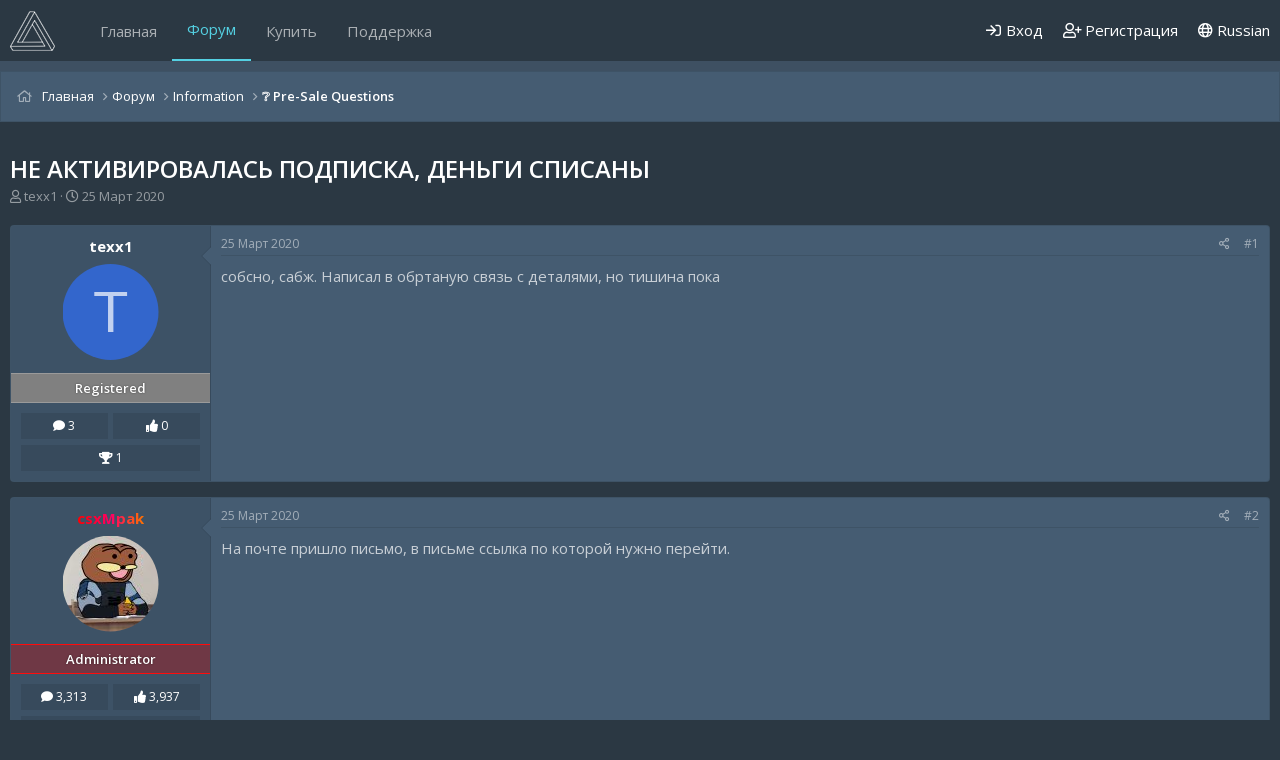

--- FILE ---
content_type: text/html; charset=utf-8
request_url: https://midnight.im/threads/1127/
body_size: 11137
content:
<!DOCTYPE html>
<html id="XF" lang="en-US" dir="LTR"
	data-app="public"
	data-template="thread_view"
	data-container-key="node-23"
	data-content-key="thread-1127"
	data-logged-in="false"
	data-cookie-prefix="xf_"
	data-csrf="1769185195,a36bb491155f8fab68c91948a56d58f4"
	class="has-no-js template-thread_view"
	 data-run-jobs="">
<head>
	<meta charset="utf-8" />
	<meta http-equiv="X-UA-Compatible" content="IE=Edge" />
	<meta name="viewport" content="width=device-width, initial-scale=1, viewport-fit=cover">

	
	
	

	<title>Не активировалась подписка, деньги списаны | MIDNIGHT</title>

	<link rel="manifest" href="/webmanifest.php">
	
		<meta name="theme-color" content="#3e5062" />
	

	<meta name="apple-mobile-web-app-title" content="MIDNIGHT.IM">
	
		<link rel="apple-touch-icon" href="/data/assets/logo/logo.jpg" />
	
	
	<meta name="apay-tag" content="TNAX5TE6FRG7PFD45FOO6WIK2WQSMUJT"/>
	
	
		
		<meta name="description" content="собсно, сабж. Написал в обртаную связь с деталями, но тишина пока" />
		<meta property="og:description" content="собсно, сабж. Написал в обртаную связь с деталями, но тишина пока" />
		<meta property="twitter:description" content="собсно, сабж. Написал в обртаную связь с деталями, но тишина пока" />
	
	
		<meta property="og:url" content="https://midnight.im/threads/1127/" />
	
		<link rel="canonical" href="https://midnight.im/threads/1127/" />
	

	
		
	
	
	<meta property="og:site_name" content="MIDNIGHT" />


	
	
		
	
	
	<meta property="og:type" content="website" />


	
	
		
	
	
	
		<meta property="og:title" content="Не активировалась подписка, деньги списаны" />
		<meta property="twitter:title" content="Не активировалась подписка, деньги списаны" />
	


	
	
	
	
		
	
	
	
		<meta property="og:image" content="https://midnight.im/data/assets/logo/logo.jpg" />
		<meta property="twitter:image" content="https://midnight.im/data/assets/logo/logo.jpg" />
		<meta property="twitter:card" content="summary" />
	


	

	
	

	


	<link rel="preload" href="/styles/fonts/fa/fa-regular-400.woff2?_v=5.15.3" as="font" type="font/woff2" crossorigin="anonymous" />


	<link rel="preload" href="/styles/fonts/fa/fa-solid-900.woff2?_v=5.15.3" as="font" type="font/woff2" crossorigin="anonymous" />


<link rel="preload" href="/styles/fonts/fa/fa-brands-400.woff2?_v=5.15.3" as="font" type="font/woff2" crossorigin="anonymous" />

	<link rel="stylesheet" href="/css.php?css=public%3Anormalize.css%2Cpublic%3Afa.css%2Cpublic%3Acore.less%2Cpublic%3Aapp.less&amp;s=23&amp;l=2&amp;d=1765849528&amp;k=bbb529003ca145b984452def23886de03ec2c97c" />
	
	
		<link href='//fonts.googleapis.com/css?family=Open+Sans:300,400,600,700' rel='stylesheet' type='text/css'>
	

	<link rel="stylesheet" href="/css.php?css=public%3Abb_code.less%2Cpublic%3Amessage.less%2Cpublic%3Ashare_controls.less%2Cpublic%3Aextra.less&amp;s=23&amp;l=2&amp;d=1765849528&amp;k=e554fec9fe2b465fea5c273c797eed5e2a614dbd" />

	
		<script src="/js/xf/preamble.min.js?_v=7ced328c" type="57c2d1ed62230b662ceee01c-text/javascript"></script>
	


	
	
	<script type="application/ld+json">
	{
  		"@context" : "http://schema.org",
  		"@type" : "WebSite",
  		"name" : "MIDNIGHT",
  		"url" : "https://midnight.im/",
  		"sameAs" : [
    	"https://vk.com/midnightcsgo",
    	"https://vk.com/midnighthl",
    	"https://vk.com/midnightapex",
		"https://vk.com/midnightgtarp",
		"https://vk.com/midnightscpsl"
  		]
	}
	</script>
	
	<script async src="https://www.googletagmanager.com/gtag/js?id=UA-129009139-1" type="57c2d1ed62230b662ceee01c-text/javascript"></script>
	<script type="57c2d1ed62230b662ceee01c-text/javascript">
		window.dataLayer = window.dataLayer || [];
		function gtag(){dataLayer.push(arguments);}
		gtag('js', new Date());
		gtag('config', 'UA-129009139-1', {
			// 
			
			
				'anonymize_ip': true,
			
		});
	</script>

	
	<!-- Yandex.Metrika counter -->
<script type="57c2d1ed62230b662ceee01c-text/javascript">
   (function(m,e,t,r,i,k,a){m[i]=m[i]||function(){(m[i].a=m[i].a||[]).push(arguments)};
   m[i].l=1*new Date();k=e.createElement(t),a=e.getElementsByTagName(t)[0],k.async=1,k.src=r,a.parentNode.insertBefore(k,a)})
   (window, document, "script", "https://mc.yandex.ru/metrika/tag.js", "ym");

   ym(49921093, "init", {
        clickmap:true,
        trackLinks:true,
        accurateTrackBounce:true,
        webvisor:true
   });
</script>
<noscript><div><img src="https://mc.yandex.ru/watch/49921093" style="position:absolute; left:-9999px;" alt="" /></div></noscript>
<!-- /Yandex.Metrika counter -->
	<script type="57c2d1ed62230b662ceee01c-text/javascript">!function(){var t=document.createElement("script");t.type="text/javascript",t.async=!0,t.src="https://vk.com/js/api/openapi.js?162",t.onload=function(){VK.Retargeting.Init("VK-RTRG-256422-cjQJZ"),VK.Retargeting.Hit()},document.head.appendChild(t)}();</script><noscript><img src="https://vk.com/rtrg?p=VK-RTRG-256422-cjQJZ" style="position:fixed; left:-999px;" alt=""/></noscript>
	<meta name="verification" content="a89ddb19903133b7b6ed032fb01732" />
	<meta name="yandex-verification" content="9f1b2963b679f508" />
	<meta name="webmoney" content="7FDAEEB6-9B11-4FBE-86CD-1CEDF81D8D26"/>
	
	
</head>
	

	
<body data-template="thread_view">

<div class="p-pageWrapper" id="top">


	

	

	


	

	<div class="p-navSticky p-navSticky--primary" data-xf-init="sticky-header">
		
	<nav class="p-nav">
		<div class="p-nav-inner">
			<button type="button" class="button--plain p-nav-menuTrigger button" data-xf-click="off-canvas" data-menu=".js-headerOffCanvasMenu" tabindex="0" aria-label="Меню"><span class="button-text">
				<i aria-hidden="true"></i>
			</span></button>

			
				<div class="p-header-logo p-header-logo--image">
					<a href="https://midnight.im">
						<img src="/styles/midnight/xenforo-logo.png" srcset="/styles/midnight/xenforo-logo.png 2x" alt="MIDNIGHT"
							width="45" height="" />
					</a>
				</div>
			

			
				<div class="p-nav-smallLogo">
					<a href="https://midnight.im">
						<img src="/styles/midnight/xenforo-logo.png" srcset="/styles/midnight/xenforo-logo.png 2x" alt="MIDNIGHT"
							width="45" height="" />
					</a>
				</div>
			

			<div class="p-nav-scroller hScroller" data-xf-init="h-scroller" data-auto-scroll=".p-navEl.is-selected">
				<div class="hScroller-scroll">
					<ul class="p-nav-list js-offCanvasNavSource">
					
						<li>
							
	<div class="p-navEl " >
		

			
	
	<a href="https://midnight.im"
		class="p-navEl-link "
		
		data-xf-key="1"
		data-nav-id="home">Главная</a>


			

		
		
	</div>

						</li>
					
						<li>
							
	<div class="p-navEl is-selected" >
		

			
	
	<a href="/forums/"
		class="p-navEl-link "
		
		data-xf-key="2"
		data-nav-id="forums">Форум</a>


			

		
		
	</div>

						</li>
					
						<li>
							
	<div class="p-navEl " >
		

			
	
	<a href="/store/"
		class="p-navEl-link "
		
		data-xf-key="3"
		data-nav-id="store">Купить</a>


			

		
		
	</div>

						</li>
					
						<li>
							
	<div class="p-navEl " >
		

			
	
	<a href="/usercp/tickets/"
		class="p-navEl-link "
		
		data-xf-key="4"
		data-nav-id="midnight_usercp_support">Поддержка</a>


			

		
		
	</div>

						</li>
					
					</ul>
				</div>
			</div>

			<div class="p-nav-opposite">
				<div class="p-navgroup p-account p-navgroup--guest">
					
						
							<a href="/login/" class="p-navgroup-link p-navgroup-link--iconic p-navgroup-link--logIn"
								data-xf-click="overlay" data-follow-redirects="on">
								<i aria-hidden="true"></i>
								<span class="p-navgroup-linkText">Вход</span>
							</a>
						
						<div class="menu menu--structural menu--medium" data-menu="menu" aria-hidden="true" data-href="/login/"></div>
						
							<a href="/register/" class="p-navgroup-link p-navgroup-link--iconic p-navgroup-link--register"
								data-xf-click="overlay" data-follow-redirects="on">
								<i aria-hidden="true"></i>
								<span class="p-navgroup-linkText">Регистрация</span>
							</a>
						
					
				</div>

				<div class="p-navgroup p-discovery p-discovery--noSearch">
					<a href="/whats-new/"
						class="p-navgroup-link p-navgroup-link--iconic p-navgroup-link--whatsnew"
						aria-label="Что нового"
						title="Что нового">
						<i aria-hidden="true"></i>
						<span class="p-navgroup-linkText">Что нового</span>
					</a>

					
					
							<a class="p-navgroup-link" href="/misc/language" data-xf-click="overlay"
								data-xf-init="tooltip" title="Выбор языка" rel="nofollow">
								<i class="fa--xf far fa-globe" aria-hidden="true"></i> Russian</a>
					
				</div>
			</div>
		</div>
	</nav>

	</div>
	
	
		<div class="p-sectionLinks p-sectionLinks--empty"></div>
	



<div class="offCanvasMenu offCanvasMenu--nav js-headerOffCanvasMenu" data-menu="menu" aria-hidden="true" data-ocm-builder="navigation">
	<div class="offCanvasMenu-backdrop" data-menu-close="true"></div>
	<div class="offCanvasMenu-content">
		<div class="offCanvasMenu-header">
			Меню
			<a class="offCanvasMenu-closer" data-menu-close="true" role="button" tabindex="0" aria-label="Закрыть"></a>
		</div>
		
			<div class="p-offCanvasRegisterLink">
				<div class="offCanvasMenu-linkHolder">
					<a href="/login/" class="offCanvasMenu-link" data-xf-click="overlay" data-menu-close="true">
						Вход
					</a>
				</div>
				<hr class="offCanvasMenu-separator" />
				
					<div class="offCanvasMenu-linkHolder">
						<a href="/register/" class="offCanvasMenu-link" data-xf-click="overlay" data-menu-close="true">
							Регистрация
						</a>
					</div>
					<hr class="offCanvasMenu-separator" />
				
			</div>
		
		<div class="js-offCanvasNavTarget"></div>
		<div class="offCanvasMenu-installBanner js-installPromptContainer" style="display: none;" data-xf-init="install-prompt">
			<div class="offCanvasMenu-installBanner-header">Install the app</div>
			<button type="button" class="js-installPromptButton button"><span class="button-text">Установить</span></button>
		</div>
	</div>
</div>
	


<div class="p-body">
	
	
	
	<div class="p-breadcrumbs--container">
		<div class="p-breadcrumbs--container--inner">
			
	
		<ul class="p-breadcrumbs "
			itemscope itemtype="https://schema.org/BreadcrumbList">
		
			

			
			
				
				
	<li itemprop="itemListElement" itemscope itemtype="https://schema.org/ListItem">
		<a href="https://midnight.im" itemprop="item">
			<span itemprop="name">Главная</span>
		</a>
		<meta itemprop="position" content="1" />
	</li>

			

			
				
				
	<li itemprop="itemListElement" itemscope itemtype="https://schema.org/ListItem">
		<a href="/forums/" itemprop="item">
			<span itemprop="name">Форум</span>
		</a>
		<meta itemprop="position" content="2" />
	</li>

			
			
				
				
	<li itemprop="itemListElement" itemscope itemtype="https://schema.org/ListItem">
		<a href="/forums/#information.3" itemprop="item">
			<span itemprop="name">Information</span>
		</a>
		<meta itemprop="position" content="3" />
	</li>

			
				
				
	<li itemprop="itemListElement" itemscope itemtype="https://schema.org/ListItem">
		<a href="/forums/23/" itemprop="item">
			<span itemprop="name">❔ Pre-Sale Questions</span>
		</a>
		<meta itemprop="position" content="4" />
	</li>

			

		
		</ul>
	

			
		</div>
	</div>
	
	
	
	<div class="p-body-inner">
		<!--XF:EXTRA_OUTPUT-->
		
		

		

		

		
	<noscript><div class="blockMessage blockMessage--important blockMessage--iconic u-noJsOnly">JavaScript отключен. Для полноценно использования нашего сайта, пожалуйста, включите JavaScript в своем браузере.</div></noscript>

		
	<div class="blockMessage blockMessage--important blockMessage--iconic js-browserWarning" style="display: none">Вы используете устаревший браузер. Этот и другие сайты могут отображаться в нем неправильно.<br />Необходимо обновить браузер или попробовать использовать <a href="https://www.google.com/chrome/browser/" target="_blank">другой</a>.</div>


	
		
		
		
			<div class="p-body-header">
			
				
					<div class="p-title ">
					
						
							<h1 class="p-title-value">Не активировалась подписка, деньги списаны</h1>
						
						
					
					</div>
				

				
					<div class="p-description">
	<ul class="listInline listInline--bullet">
		<li>
			<i class="fa--xf far fa-user" aria-hidden="true" title="Автор темы"></i>
			<span class="u-srOnly">Автор темы</span>

			<a href="/members/23552/" class="username  u-concealed" dir="auto" data-user-id="23552" data-xf-init="member-tooltip">texx1</a>
		</li>
		<li>
			<i class="fa--xf far fa-clock" aria-hidden="true" title="Дата начала"></i>
			<span class="u-srOnly">Дата начала</span>

			<a href="/threads/1127/" class="u-concealed"><time  class="u-dt" dir="auto" datetime="2020-03-25T10:59:36+0300" data-time="1585123176" data-date-string="25 Март 2020" data-time-string="10:59" title="25 Март 2020 в 10:59">25 Март 2020</time></a>
		</li>
		
	</ul>
</div>
				
			
			</div>
		

		<div class="p-body-main  ">
			
			<div class="p-body-contentCol"></div>
			
			
			

			<div class="p-body-content is-active">
				
				
				
				
				
				
				<div class="p-body-pageContent">










	
	
	
		
	
	
	


	
	
	
		
	
	
	


	
	
		
	
	
	


	
	












	

	
		
	



















<div class="block block--messages" data-xf-init="" data-type="post" data-href="/inline-mod/" data-search-target="*">

	<span class="u-anchorTarget" id="posts"></span>

	
		
	

	

	<div class="block-outer"></div>

	

	
		
	<div class="block-outer js-threadStatusField"></div>

	

	<div class="block-container lbContainer"
		data-xf-init="lightbox select-to-quote"
		data-message-selector=".js-post"
		data-lb-id="thread-1127"
		data-lb-universal="0">

		<div class="block-body js-replyNewMessageContainer">
			
				

					

					
						

	

	

	
	<article class="message message--post js-post js-inlineModContainer is-first  "
		data-author="texx1"
		data-content="post-5228"
		id="js-post-5228">

		<span class="u-anchorTarget" id="post-5228"></span>

		
			<div class="message-inner">
				
					<div class="message-cell message-cell--user">
						

	<section itemscope itemtype="https://schema.org/Person" class="message-user">
		<h4 class="message-name top">
	<a href="/members/23552/" class="username " dir="auto" data-user-id="23552" data-xf-init="member-tooltip" itemprop="name">texx1</a>
</h4>
		<div class="message-avatar ">
			<div class="message-avatar-wrapper">
				<a href="/members/23552/" class="avatar avatar--m avatar--default avatar--default--dynamic" data-user-id="23552" data-xf-init="member-tooltip" style="background-color: #3366cc; color: #c2d1f0">
			<span class="avatar-u23552-m" role="img" aria-label="texx1">T</span> 
		</a>
				
			</div>
		</div>
		<div class="message-userDetails">
			<h4 class="message-name">
	<a href="/members/23552/" class="username " dir="auto" data-user-id="23552" data-xf-init="member-tooltip" itemprop="name">texx1</a>
</h4>
			
			<div class="userBanner userBanner userBanner--gray message-userBanner" itemprop="jobTitle"><span class="userBanner-before"></span><strong>Registered</strong><span class="userBanner-after"></span></div>
		</div>
		
			
			
				<div class="message-userExtras">
				
					
						<div class="extras_field" style="width: 48.5%;">
							<i class="fa fa-comment" aria-hidden="true"></i>
							3
						</div>
					
					
					
						<div class="extras_field" style="width: 48.5%;float: right;">
							<i class="fa fa-thumbs-up" aria-hidden="true"></i>
							0
						</div>
					
					
					
						<div class="extras_field" style="width: 100%;margin-top: 6px;">
							<i class="fa fa-trophy" aria-hidden="true"></i>
							1
						</div>
					

					<div class="custom_fields">
						
						
						
					</div>
				
				</div>
			
		
		<span class="message-userArrow"></span>
	</section>

						
					</div>
				

				
					<div class="message-cell message-cell--main">
					
						<div class="message-main js-quickEditTarget">

							
								

	<header class="message-attribution message-attribution--split">
		<ul class="message-attribution-main listInline ">
			
			
			<li class="u-concealed">
				<a href="/threads/1127/post-5228" rel="nofollow">
					<time  class="u-dt" dir="auto" datetime="2020-03-25T10:59:36+0300" data-time="1585123176" data-date-string="25 Март 2020" data-time-string="10:59" title="25 Март 2020 в 10:59" itemprop="datePublished">25 Март 2020</time>
				</a>
			</li>
			
		</ul>

		<ul class="message-attribution-opposite message-attribution-opposite--list ">
			
			<li>
				<a href="/threads/1127/post-5228"
					class="message-attribution-gadget"
					data-xf-init="share-tooltip"
					data-href="/posts/5228/share"
					aria-label="Поделиться"
					rel="nofollow">
					<i class="fa--xf far fa-share-alt" aria-hidden="true"></i>
				</a>
			</li>
			
			
				<li>
					<a href="/threads/1127/post-5228" rel="nofollow">
						#1
					</a>
				</li>
			
		</ul>
	</header>

							

							<div class="message-content js-messageContent">
							

								
									
	
	
	

								

								
									

	<div class="message-userContent lbContainer js-lbContainer "
		data-lb-id="post-5228"
		data-lb-caption-desc="texx1 &middot; 25 Март 2020 в 10:59">

		
			

	

		

		<article class="message-body js-selectToQuote">
			
				
			
			
				<div class="bbWrapper">собсно, сабж. Написал в обртаную связь с деталями, но тишина пока</div>
			
			<div class="js-selectToQuoteEnd">&nbsp;</div>
			
				
			
		</article>

		
			

	

		

		
	</div>

								

								
									
	

								

								
									
	

								

							
							</div>

							
								
	<footer class="message-footer">
		

		<div class="reactionsBar js-reactionsList ">
			
		</div>

		<div class="js-historyTarget message-historyTarget toggleTarget" data-href="trigger-href"></div>
	</footer>

							
						</div>

					
					</div>
				
			</div>
		
	</article>

	
	

					

					

				

					

					
						

	

	

	
	<article class="message message--post js-post js-inlineModContainer   "
		data-author="csxMpak"
		data-content="post-5229"
		id="js-post-5229">

		<span class="u-anchorTarget" id="post-5229"></span>

		
			<div class="message-inner">
				
					<div class="message-cell message-cell--user">
						

	<section itemscope itemtype="https://schema.org/Person" class="message-user">
		<h4 class="message-name top">
	<a href="/members/9/" class="username " dir="auto" data-user-id="9" data-xf-init="member-tooltip" itemprop="name"><span class="username--style3 username--staff username--moderator username--admin">csxMpak</span></a>
</h4>
		<div class="message-avatar ">
			<div class="message-avatar-wrapper">
				<a href="/members/9/" class="avatar avatar--m" data-user-id="9" data-xf-init="member-tooltip">
			<img src="/data/avatars/m/0/9.jpg?1648811422" srcset="/data/avatars/l/0/9.jpg?1648811422 2x" alt="csxMpak" class="avatar-u9-m" width="96" height="96" loading="lazy" itemprop="image" /> 
		</a>
				
			</div>
		</div>
		<div class="message-userDetails">
			<h4 class="message-name">
	<a href="/members/9/" class="username " dir="auto" data-user-id="9" data-xf-init="member-tooltip" itemprop="name"><span class="username--style3 username--staff username--moderator username--admin">csxMpak</span></a>
</h4>
			
			<div class="userBanner userBanner--administrator message-userBanner" itemprop="jobTitle"><span class="userBanner-before"></span><strong>Administrator</strong><span class="userBanner-after"></span></div>
		</div>
		
			
			
				<div class="message-userExtras">
				
					
						<div class="extras_field" style="width: 48.5%;">
							<i class="fa fa-comment" aria-hidden="true"></i>
							3,313
						</div>
					
					
					
						<div class="extras_field" style="width: 48.5%;float: right;">
							<i class="fa fa-thumbs-up" aria-hidden="true"></i>
							3,937
						</div>
					
					
					
						<div class="extras_field" style="width: 100%;margin-top: 6px;">
							<i class="fa fa-trophy" aria-hidden="true"></i>
							83
						</div>
					

					<div class="custom_fields">
						
							<a href="https://steamcommunity.com/id/midnightenjoyer/"><i class="fab fa-steam-square" aria-hidden="true"></i></a>
						
						
							<a href="https://t.me/csxMpak"><i class="fab fa-telegram" aria-hidden="true"></i></a>
						
						
					</div>
				
				</div>
			
		
		<span class="message-userArrow"></span>
	</section>

						
					</div>
				

				
					<div class="message-cell message-cell--main">
					
						<div class="message-main js-quickEditTarget">

							
								

	<header class="message-attribution message-attribution--split">
		<ul class="message-attribution-main listInline ">
			
			
			<li class="u-concealed">
				<a href="/threads/1127/post-5229" rel="nofollow">
					<time  class="u-dt" dir="auto" datetime="2020-03-25T12:12:02+0300" data-time="1585127522" data-date-string="25 Март 2020" data-time-string="12:12" title="25 Март 2020 в 12:12" itemprop="datePublished">25 Март 2020</time>
				</a>
			</li>
			
		</ul>

		<ul class="message-attribution-opposite message-attribution-opposite--list ">
			
			<li>
				<a href="/threads/1127/post-5229"
					class="message-attribution-gadget"
					data-xf-init="share-tooltip"
					data-href="/posts/5229/share"
					aria-label="Поделиться"
					rel="nofollow">
					<i class="fa--xf far fa-share-alt" aria-hidden="true"></i>
				</a>
			</li>
			
			
				<li>
					<a href="/threads/1127/post-5229" rel="nofollow">
						#2
					</a>
				</li>
			
		</ul>
	</header>

							

							<div class="message-content js-messageContent">
							

								
									
	
	
	

								

								
									

	<div class="message-userContent lbContainer js-lbContainer "
		data-lb-id="post-5229"
		data-lb-caption-desc="csxMpak &middot; 25 Март 2020 в 12:12">

		

		<article class="message-body js-selectToQuote">
			
				
			
			
				<div class="bbWrapper">На почте пришло письмо, в письме ссылка по которой нужно перейти.</div>
			
			<div class="js-selectToQuoteEnd">&nbsp;</div>
			
				
			
		</article>

		

		
	</div>

								

								
									
	

								

								
									
	

								

							
							</div>

							
								
	<footer class="message-footer">
		

		<div class="reactionsBar js-reactionsList ">
			
		</div>

		<div class="js-historyTarget message-historyTarget toggleTarget" data-href="trigger-href"></div>
	</footer>

							
						</div>

					
					</div>
				
			</div>
		
	</article>

	
	

					

					

				

					

					
						

	

	

	
	<article class="message message--post js-post js-inlineModContainer   "
		data-author="texx1"
		data-content="post-5233"
		id="js-post-5233">

		<span class="u-anchorTarget" id="post-5233"></span>

		
			<div class="message-inner">
				
					<div class="message-cell message-cell--user">
						

	<section itemscope itemtype="https://schema.org/Person" class="message-user">
		<h4 class="message-name top">
	<a href="/members/23552/" class="username " dir="auto" data-user-id="23552" data-xf-init="member-tooltip" itemprop="name">texx1</a>
</h4>
		<div class="message-avatar ">
			<div class="message-avatar-wrapper">
				<a href="/members/23552/" class="avatar avatar--m avatar--default avatar--default--dynamic" data-user-id="23552" data-xf-init="member-tooltip" style="background-color: #3366cc; color: #c2d1f0">
			<span class="avatar-u23552-m" role="img" aria-label="texx1">T</span> 
		</a>
				
			</div>
		</div>
		<div class="message-userDetails">
			<h4 class="message-name">
	<a href="/members/23552/" class="username " dir="auto" data-user-id="23552" data-xf-init="member-tooltip" itemprop="name">texx1</a>
</h4>
			
			<div class="userBanner userBanner userBanner--gray message-userBanner" itemprop="jobTitle"><span class="userBanner-before"></span><strong>Registered</strong><span class="userBanner-after"></span></div>
		</div>
		
			
			
				<div class="message-userExtras">
				
					
						<div class="extras_field" style="width: 48.5%;">
							<i class="fa fa-comment" aria-hidden="true"></i>
							3
						</div>
					
					
					
						<div class="extras_field" style="width: 48.5%;float: right;">
							<i class="fa fa-thumbs-up" aria-hidden="true"></i>
							0
						</div>
					
					
					
						<div class="extras_field" style="width: 100%;margin-top: 6px;">
							<i class="fa fa-trophy" aria-hidden="true"></i>
							1
						</div>
					

					<div class="custom_fields">
						
						
						
					</div>
				
				</div>
			
		
		<span class="message-userArrow"></span>
	</section>

						
					</div>
				

				
					<div class="message-cell message-cell--main">
					
						<div class="message-main js-quickEditTarget">

							
								

	<header class="message-attribution message-attribution--split">
		<ul class="message-attribution-main listInline ">
			
			
			<li class="u-concealed">
				<a href="/threads/1127/post-5233" rel="nofollow">
					<time  class="u-dt" dir="auto" datetime="2020-03-25T19:09:22+0300" data-time="1585152562" data-date-string="25 Март 2020" data-time-string="19:09" title="25 Март 2020 в 19:09" itemprop="datePublished">25 Март 2020</time>
				</a>
			</li>
			
		</ul>

		<ul class="message-attribution-opposite message-attribution-opposite--list ">
			
			<li>
				<a href="/threads/1127/post-5233"
					class="message-attribution-gadget"
					data-xf-init="share-tooltip"
					data-href="/posts/5233/share"
					aria-label="Поделиться"
					rel="nofollow">
					<i class="fa--xf far fa-share-alt" aria-hidden="true"></i>
				</a>
			</li>
			
			
				<li>
					<a href="/threads/1127/post-5233" rel="nofollow">
						#3
					</a>
				</li>
			
		</ul>
	</header>

							

							<div class="message-content js-messageContent">
							

								
									
	
	
	

								

								
									

	<div class="message-userContent lbContainer js-lbContainer "
		data-lb-id="post-5233"
		data-lb-caption-desc="texx1 &middot; 25 Март 2020 в 19:09">

		

		<article class="message-body js-selectToQuote">
			
				
			
			
				<div class="bbWrapper">Утратил доступ к почте, можно продублировать в лс или другой ящик?</div>
			
			<div class="js-selectToQuoteEnd">&nbsp;</div>
			
				
			
		</article>

		

		
	</div>

								

								
									
	

								

								
									
	

								

							
							</div>

							
								
	<footer class="message-footer">
		

		<div class="reactionsBar js-reactionsList ">
			
		</div>

		<div class="js-historyTarget message-historyTarget toggleTarget" data-href="trigger-href"></div>
	</footer>

							
						</div>

					
					</div>
				
			</div>
		
	</article>

	
	

					

					

				

					

					
						

	

	

	
	<article class="message message--post js-post js-inlineModContainer   "
		data-author="jakeoldy"
		data-content="post-5235"
		id="js-post-5235">

		<span class="u-anchorTarget" id="post-5235"></span>

		
			<div class="message-inner">
				
					<div class="message-cell message-cell--user">
						

	<section itemscope itemtype="https://schema.org/Person" class="message-user">
		<h4 class="message-name top">
	<a href="/members/9292/" class="username " dir="auto" data-user-id="9292" data-xf-init="member-tooltip" itemprop="name"><span class="username--style7">jakeoldy</span></a>
</h4>
		<div class="message-avatar ">
			<div class="message-avatar-wrapper">
				<a href="/members/9292/" class="avatar avatar--m" data-user-id="9292" data-xf-init="member-tooltip">
			<img src="/data/avatars/m/9/9292.jpg?1550501106" srcset="/data/avatars/l/9/9292.jpg?1550501106 2x" alt="jakeoldy" class="avatar-u9292-m" width="96" height="96" loading="lazy" itemprop="image" /> 
		</a>
				
			</div>
		</div>
		<div class="message-userDetails">
			<h4 class="message-name">
	<a href="/members/9292/" class="username " dir="auto" data-user-id="9292" data-xf-init="member-tooltip" itemprop="name"><span class="username--style7">jakeoldy</span></a>
</h4>
			
			<div class="userBanner userBanner--customer message-userBanner" itemprop="jobTitle"><span class="userBanner-before"></span><strong>Customer</strong><span class="userBanner-after"></span></div>
		</div>
		
			
			
				<div class="message-userExtras">
				
					
						<div class="extras_field" style="width: 48.5%;">
							<i class="fa fa-comment" aria-hidden="true"></i>
							35
						</div>
					
					
					
						<div class="extras_field" style="width: 48.5%;float: right;">
							<i class="fa fa-thumbs-up" aria-hidden="true"></i>
							9
						</div>
					
					
					
						<div class="extras_field" style="width: 100%;margin-top: 6px;">
							<i class="fa fa-trophy" aria-hidden="true"></i>
							8
						</div>
					

					<div class="custom_fields">
						
						
						
					</div>
				
				</div>
			
		
		<span class="message-userArrow"></span>
	</section>

						
					</div>
				

				
					<div class="message-cell message-cell--main">
					
						<div class="message-main js-quickEditTarget">

							
								

	<header class="message-attribution message-attribution--split">
		<ul class="message-attribution-main listInline ">
			
			
			<li class="u-concealed">
				<a href="/threads/1127/post-5235" rel="nofollow">
					<time  class="u-dt" dir="auto" datetime="2020-03-26T10:53:06+0300" data-time="1585209186" data-date-string="26 Март 2020" data-time-string="10:53" title="26 Март 2020 в 10:53" itemprop="datePublished">26 Март 2020</time>
				</a>
			</li>
			
		</ul>

		<ul class="message-attribution-opposite message-attribution-opposite--list ">
			
			<li>
				<a href="/threads/1127/post-5235"
					class="message-attribution-gadget"
					data-xf-init="share-tooltip"
					data-href="/posts/5235/share"
					aria-label="Поделиться"
					rel="nofollow">
					<i class="fa--xf far fa-share-alt" aria-hidden="true"></i>
				</a>
			</li>
			
			
				<li>
					<a href="/threads/1127/post-5235" rel="nofollow">
						#4
					</a>
				</li>
			
		</ul>
	</header>

							

							<div class="message-content js-messageContent">
							

								
									
	
	
	

								

								
									

	<div class="message-userContent lbContainer js-lbContainer "
		data-lb-id="post-5235"
		data-lb-caption-desc="jakeoldy &middot; 26 Март 2020 в 10:53">

		

		<article class="message-body js-selectToQuote">
			
				
			
			
				<div class="bbWrapper"><blockquote data-attributes="member: 23552" data-quote="texx1" data-source="post: 5233"
	class="bbCodeBlock bbCodeBlock--expandable bbCodeBlock--quote js-expandWatch">
	
		<div class="bbCodeBlock-title">
			
				<a href="/goto/post?id=5233"
					class="bbCodeBlock-sourceJump"
					rel="nofollow"
					data-xf-click="attribution"
					data-content-selector="#post-5233">texx1 сказал(а):</a>
			
		</div>
	
	<div class="bbCodeBlock-content">
		
		<div class="bbCodeBlock-expandContent js-expandContent ">
			Утратил доступ к почте, можно продублировать в лс или другой ящик?
		</div>
		<div class="bbCodeBlock-expandLink js-expandLink"><a role="button" tabindex="0">Нажмите, чтобы раскрыть...</a></div>
	</div>
</blockquote>как ты так купил что тут же доступ потерял?приложи чек что бы какой то пруф был а так на абуз подписки похоже.</div>
			
			<div class="js-selectToQuoteEnd">&nbsp;</div>
			
				
			
		</article>

		

		
	</div>

								

								
									
	

								

								
									
	

								

							
							</div>

							
								
	<footer class="message-footer">
		

		<div class="reactionsBar js-reactionsList ">
			
		</div>

		<div class="js-historyTarget message-historyTarget toggleTarget" data-href="trigger-href"></div>
	</footer>

							
						</div>

					
					</div>
				
			</div>
		
	</article>

	
	

					

					

				

					

					
						

	

	

	
	<article class="message message--post js-post js-inlineModContainer   "
		data-author="texx1"
		data-content="post-5238"
		id="js-post-5238">

		<span class="u-anchorTarget" id="post-5238"></span>

		
			<div class="message-inner">
				
					<div class="message-cell message-cell--user">
						

	<section itemscope itemtype="https://schema.org/Person" class="message-user">
		<h4 class="message-name top">
	<a href="/members/23552/" class="username " dir="auto" data-user-id="23552" data-xf-init="member-tooltip" itemprop="name">texx1</a>
</h4>
		<div class="message-avatar ">
			<div class="message-avatar-wrapper">
				<a href="/members/23552/" class="avatar avatar--m avatar--default avatar--default--dynamic" data-user-id="23552" data-xf-init="member-tooltip" style="background-color: #3366cc; color: #c2d1f0">
			<span class="avatar-u23552-m" role="img" aria-label="texx1">T</span> 
		</a>
				
			</div>
		</div>
		<div class="message-userDetails">
			<h4 class="message-name">
	<a href="/members/23552/" class="username " dir="auto" data-user-id="23552" data-xf-init="member-tooltip" itemprop="name">texx1</a>
</h4>
			
			<div class="userBanner userBanner userBanner--gray message-userBanner" itemprop="jobTitle"><span class="userBanner-before"></span><strong>Registered</strong><span class="userBanner-after"></span></div>
		</div>
		
			
			
				<div class="message-userExtras">
				
					
						<div class="extras_field" style="width: 48.5%;">
							<i class="fa fa-comment" aria-hidden="true"></i>
							3
						</div>
					
					
					
						<div class="extras_field" style="width: 48.5%;float: right;">
							<i class="fa fa-thumbs-up" aria-hidden="true"></i>
							0
						</div>
					
					
					
						<div class="extras_field" style="width: 100%;margin-top: 6px;">
							<i class="fa fa-trophy" aria-hidden="true"></i>
							1
						</div>
					

					<div class="custom_fields">
						
						
						
					</div>
				
				</div>
			
		
		<span class="message-userArrow"></span>
	</section>

						
					</div>
				

				
					<div class="message-cell message-cell--main">
					
						<div class="message-main js-quickEditTarget">

							
								

	<header class="message-attribution message-attribution--split">
		<ul class="message-attribution-main listInline ">
			
			
			<li class="u-concealed">
				<a href="/threads/1127/post-5238" rel="nofollow">
					<time  class="u-dt" dir="auto" datetime="2020-03-26T17:32:39+0300" data-time="1585233159" data-date-string="26 Март 2020" data-time-string="17:32" title="26 Март 2020 в 17:32" itemprop="datePublished">26 Март 2020</time>
				</a>
			</li>
			
		</ul>

		<ul class="message-attribution-opposite message-attribution-opposite--list ">
			
			<li>
				<a href="/threads/1127/post-5238"
					class="message-attribution-gadget"
					data-xf-init="share-tooltip"
					data-href="/posts/5238/share"
					aria-label="Поделиться"
					rel="nofollow">
					<i class="fa--xf far fa-share-alt" aria-hidden="true"></i>
				</a>
			</li>
			
			
				<li>
					<a href="/threads/1127/post-5238" rel="nofollow">
						#5
					</a>
				</li>
			
		</ul>
	</header>

							

							<div class="message-content js-messageContent">
							

								
									
	
	
	

								

								
									

	<div class="message-userContent lbContainer js-lbContainer "
		data-lb-id="post-5238"
		data-lb-caption-desc="texx1 &middot; 26 Март 2020 в 17:32">

		

		<article class="message-body js-selectToQuote">
			
				
			
			
				<div class="bbWrapper"><blockquote data-attributes="member: 9292" data-quote="jakeoldy" data-source="post: 5235"
	class="bbCodeBlock bbCodeBlock--expandable bbCodeBlock--quote js-expandWatch">
	
		<div class="bbCodeBlock-title">
			
				<a href="/goto/post?id=5235"
					class="bbCodeBlock-sourceJump"
					rel="nofollow"
					data-xf-click="attribution"
					data-content-selector="#post-5235">jakeoldy сказал(а):</a>
			
		</div>
	
	<div class="bbCodeBlock-content">
		
		<div class="bbCodeBlock-expandContent js-expandContent ">
			как ты так купил что тут же доступ потерял?приложи чек что бы какой то пруф был а так на абуз подписки похоже.
		</div>
		<div class="bbCodeBlock-expandLink js-expandLink"><a role="button" tabindex="0">Нажмите, чтобы раскрыть...</a></div>
	</div>
</blockquote>Все давно отправлено куда надо, но не тебе в общий доступ, детектив фигов.</div>
			
			<div class="js-selectToQuoteEnd">&nbsp;</div>
			
				
			
		</article>

		

		
	</div>

								

								
									
	

								

								
									
	

								

							
							</div>

							
								
	<footer class="message-footer">
		

		<div class="reactionsBar js-reactionsList ">
			
		</div>

		<div class="js-historyTarget message-historyTarget toggleTarget" data-href="trigger-href"></div>
	</footer>

							
						</div>

					
					</div>
				
			</div>
		
	</article>

	
	

					

					

				
			
		</div>
	</div>

	
		<div class="block-outer block-outer--after">
			
				

				
				
					<div class="block-outer-opposite">
						
							<a href="/login/" class="button--link button--wrap button" data-xf-click="overlay"><span class="button-text">
								Вам необходимо войти или зарегистрироваться, чтобы здесь отвечать.
							</span></a>
						
					</div>
				
			
		</div>
	

	
	

</div>











<div class="blockMessage blockMessage--none">
	

	

</div>







</div>
				
			</div>

			
		</div>

		
		
	
		<ul class="p-breadcrumbs p-breadcrumbs--bottom"
			itemscope itemtype="https://schema.org/BreadcrumbList">
		
			

			
			
				
				
	<li itemprop="itemListElement" itemscope itemtype="https://schema.org/ListItem">
		<a href="https://midnight.im" itemprop="item">
			<span itemprop="name">Главная</span>
		</a>
		<meta itemprop="position" content="1" />
	</li>

			

			
				
				
	<li itemprop="itemListElement" itemscope itemtype="https://schema.org/ListItem">
		<a href="/forums/" itemprop="item">
			<span itemprop="name">Форум</span>
		</a>
		<meta itemprop="position" content="2" />
	</li>

			
			
				
				
	<li itemprop="itemListElement" itemscope itemtype="https://schema.org/ListItem">
		<a href="/forums/#information.3" itemprop="item">
			<span itemprop="name">Information</span>
		</a>
		<meta itemprop="position" content="3" />
	</li>

			
				
				
	<li itemprop="itemListElement" itemscope itemtype="https://schema.org/ListItem">
		<a href="/forums/23/" itemprop="item">
			<span itemprop="name">❔ Pre-Sale Questions</span>
		</a>
		<meta itemprop="position" content="4" />
	</li>

			

		
		</ul>
	

		
	</div>
</div>
	
<div class="pre-footer">
	<div class="pre-footer-inner">
		<div class="pre-footer--container">
			<div class="pre-footer--column">
				
					<div class="pre-footer--content -links">
						<h3>Наши контакты | contacts</h3>
						<ul class="pre-footer--links">
							<a  href="https://vk.com/midnightcsgo" target="_blank" rel="noopener"><i class="fab fa-vk fa-1x fa-fw"></i><span style="margin-left: 8px;">CS2, CS:GO</span></a><br>
<a  href="https://vk.com/midnighthl" target="_blank" rel="noopener"><i class="fab fa-vk fa-1x fa-fw"></i><span style="margin-left: 8px;">CS 1.6</span></a> <br>
<a  href="https://vk.com/midnightapex" target="_blank" rel="noopener"><i class="fab fa-vk fa-1x fa-fw"></i><span style="margin-left: 8px;">Apex Legends</span></a> <br>
<a  href="https://vk.com/midnightgtarp" target="_blank" rel="noopener"><i class="fab fa-vk fa-1x fa-fw"></i><span style="margin-left: 8px;">GTA5</span></a> <br>
<a  href="https://t.me/midnightpublic" target="_blank" rel="noopener"><i class="fab fa-telegram fa-1x fa-fw"></i><span style="margin-left: 8px;">Telegram</span></a> <br>
<a  href="https://discord.gg/7uRgHtZPaD" target="_blank" rel="noopener"><i class="fab fa-discord fa-1x fa-fw"></i><span style="margin-left: 8px;">Discord</span></a> <br>
						</ul>
					</div>

				
			</div>
			<div class="pre-footer--column">
				
					<div class="block" data-widget-id="9" data-widget-key="forum_overview_forum_statistics" data-widget-definition="forum_statistics">
	<div class="block-container">
		<h3 class="block-minorHeader">Статистика форума</h3>
		<div class="block-body block-row">
			<dl class="pairs pairs--justified">
				<dt>Темы</dt>
				<dd>14,196</dd>
			</dl>

			<dl class="pairs pairs--justified">
				<dt>Сообщения</dt>
				<dd>67,635</dd>
			</dl>

			<dl class="pairs pairs--justified">
				<dt>Пользователи</dt>
				<dd>744,128</dd>
			</dl>

			<dl class="pairs pairs--justified">
				<dt>Новый пользователь</dt>
				<dd><a href="/members/791653/" class="username " dir="auto" data-user-id="791653" data-xf-init="member-tooltip">freedurov22867</a></dd>
			</dl>
		</div>
	</div>
</div>

				
			</div>
			<div class="pre-footer--column">
				
					<div class="block" data-widget-id="3" data-widget-key="online_list_online_statistics" data-widget-definition="online_statistics">
	<div class="block-container">
		<h3 class="block-minorHeader">Онлайн статистика</h3>
		<div class="block-body block-row">
			<dl class="pairs pairs--justified">
				<dt>Пользователи онлайн</dt>
				<dd>185</dd>
			</dl>

			<dl class="pairs pairs--justified">
				<dt>Гости онлайн</dt>
				<dd>262</dd>
			</dl>

			<dl class="pairs pairs--justified">
				<dt>Всего посетителей</dt>
				<dd>447</dd>
			</dl>
		</div>
		<div class="block-footer">
			Общее число может включать скрытых пользователей.
		</div>
	</div>
</div>

				
			</div>
			<div class="pre-footer--column">
				
					<div class="pre-footer--content">
						<h3>Мы принимаем | we accept</h3>
						<div class="pre-footer-html--content">
							<img src="/data/icons/visa.png" width="50px" height="50px">
<img src="/data/icons/mastercard.png" width="50px" height="50px">
<img src="/data/icons/unionpay.png" width="50px" height="50px"><br>
<img src="/data/icons/mir.png" width="50px" height="50px">
<img src="/data/icons/mir-accept.png" width="50px" height="50px">
						</div>
					</div>

				
			</div>
		</div>
	</div>
</div>

<footer class="p-footer" id="footer">
	<div class="p-footer-inner">

		<div class="p-footer-row">
			
				<div class="p-footer-row-main">
					<ul class="p-footer-linkList">
					
						
						
							<li><a href="/misc/language" data-xf-click="overlay"
								data-xf-init="tooltip" title="Выбор языка" rel="nofollow">
								<i class="fa--xf far fa-globe" aria-hidden="true"></i> Russian</a></li>
						
					
						
							
								<li><a href="/misc/contact" data-xf-click="overlay">Обратная связь</a></li>
							
						

						
							<li><a href="/help/terms/">Условия и правила</a></li>
						

						
							<li><a href="/help/privacy-policy/">Политика конфиденциальности </a></li>
						

						
							<li><a href="/help/">Помощь</a></li>
						

						
							<li><a href="https://midnight.im">Главная</a></li>
						
						<li><a href="/help/oferta">Договор оферты</a></li>
						<li><a href="/help/contacts">Контакты</a></li>
						<li><a href="/forums/-/index.rss" target="_blank" class="p-footer-rssLink" title="RSS"><span aria-hidden="true"><i class="fa--xf far fa-rss" aria-hidden="true"></i><span class="u-srOnly">RSS</span></span></a></li>
						
					</ul>
				</div>
			
				<div class="p-footer-row-opposite">
				
					<div class="p-footer-copyright">
					
						<a href="https://xenforo.com" class="u-concealed" dir="ltr" target="_blank" rel="sponsored noopener">Community platform by XenForo<sup>&reg;</sup> <span class="copyright">&copy; 2010-2021 XenForo Ltd.</span></a>
						<div></div>
					
					</div>
				
			</div>
		</div>

		
	</div>
</footer>

</div> <!-- closing p-pageWrapper -->

<div class="u-bottomFixer js-bottomFixTarget">
	
	
</div>


	<div class="u-scrollButtons js-scrollButtons" data-trigger-type="up">
		<a href="#top" class="button--scroll button" data-xf-click="scroll-to"><span class="button-text"><i class="fa--xf far fa-chevron-up" aria-hidden="true"></i><span class="u-srOnly">Вверх</span></span></a>
		
	</div>



	<script src="/js/vendor/jquery/jquery-3.5.1.min.js?_v=7ced328c" type="57c2d1ed62230b662ceee01c-text/javascript"></script>
	<script src="/js/vendor/vendor-compiled.js?_v=7ced328c" type="57c2d1ed62230b662ceee01c-text/javascript"></script>
	<script src="/js/xf/core-compiled.js?_v=7ced328c" type="57c2d1ed62230b662ceee01c-text/javascript"></script>
	
	<script type="57c2d1ed62230b662ceee01c-text/javascript">
		jQuery.extend(true, XF.config, {
			// 
			userId: 0,
			enablePush: false,
			pushAppServerKey: '',
			url: {
				fullBase: 'https://midnight.im/',
				basePath: '/',
				css: '/css.php?css=__SENTINEL__&s=23&l=2&d=1765849528',
				keepAlive: '/login/keep-alive'
			},
			cookie: {
				path: '/',
				domain: '',
				prefix: 'xf_',
				secure: true
			},
			cacheKey: 'a6f6a60d1cf0668d212ed0092b4c1eba',
			csrf: '1769185195,a36bb491155f8fab68c91948a56d58f4',
			js: {},
			css: {"public:bb_code.less":true,"public:message.less":true,"public:share_controls.less":true,"public:extra.less":true},
			time: {
				now: 1769185195,
				today: 1769115600,
				todayDow: 5,
				tomorrow: 1769202000,
				yesterday: 1769029200,
				week: 1768597200
			},
			borderSizeFeature: '3px',
			fontAwesomeWeight: 'r',
			enableRtnProtect: true,
			
			enableFormSubmitSticky: true,
			uploadMaxFilesize: 41943040,
			allowedVideoExtensions: ["m4v","mov","mp4","mp4v","mpeg","mpg","ogv","webm"],
			allowedAudioExtensions: ["mp3","opus","ogg","wav"],
			shortcodeToEmoji: true,
			visitorCounts: {
				conversations_unread: '0',
				alerts_unviewed: '0',
				total_unread: '0',
				title_count: true,
				icon_indicator: true
			},
			jsState: {},
			publicMetadataLogoUrl: 'https://midnight.im/data/assets/logo/logo.jpg',
			publicPushBadgeUrl: 'https://midnight.im/styles/default/xenforo/bell.png',
			//skipServiceWorkerRegistration: true,
			//skipPushNotificationSubscription: true,
			//skipPushNotificationCta: true
		});

		jQuery.extend(XF.phrases, {
			// 
			date_x_at_time_y: "{date} в {time}",
			day_x_at_time_y:  "{day} в {time}",
			yesterday_at_x:   "Вчера в {time}",
			x_minutes_ago:    "{minutes} мин. назад",
			one_minute_ago:   "Минуту назад",
			a_moment_ago:     "Только что",
			today_at_x:       "Сегодня в {time}",
			in_a_moment:      "Через секунду",
			in_a_minute:      "Через минуту",
			in_x_minutes:     "Через {minutes} мин.",
			later_today_at_x: "Позже сегодня в {time}",
			tomorrow_at_x:    "Завтра в {time}",

			day0: "Воскресенье",
			day1: "Понедельник",
			day2: "Вторник",
			day3: "Среда",
			day4: "Четверг",
			day5: "Пятница",
			day6: "Суббота",

			dayShort0: "Вс",
			dayShort1: "Пн",
			dayShort2: "Вт",
			dayShort3: "Ср",
			dayShort4: "Чт",
			dayShort5: "Пт",
			dayShort6: "Сб",

			month0: "Январь",
			month1: "Февраль",
			month2: "Март",
			month3: "Апрель",
			month4: "Май",
			month5: "Июнь",
			month6: "Июль",
			month7: "Август",
			month8: "Сентябрь",
			month9: "Октябрь",
			month10: "Ноябрь",
			month11: "Декабрь",

			active_user_changed_reload_page: "Ваша сессия истекла. Перезагрузите страницу.",
			server_did_not_respond_in_time_try_again: "Сервер не ответил вовремя. Пожалуйста, попробуйте снова.",
			oops_we_ran_into_some_problems: "Упс! Мы столкнулись с некоторыми проблемами.",
			oops_we_ran_into_some_problems_more_details_console: "Упс! Мы столкнулись с некоторыми проблемами. Пожалуйста, попробуйте позже. Более детальную информацию об ошибке Вы можете посмотреть в консоли браузера",
			file_too_large_to_upload: "Файл слишком большой для загрузки.",
			uploaded_file_is_too_large_for_server_to_process: "Загружаемый файл слишком большой для обработки сервером.",
			files_being_uploaded_are_you_sure: "Файлы еще загружаются. Вы уверены, что хотите отправить эту форму?",
			attach: "Прикрепить файлы",
			rich_text_box: "Текстовое поле с поддержкой форматирования",
			close: "Закрыть",
			link_copied_to_clipboard: "Ссылка скопирована в буфер обмена.",
			text_copied_to_clipboard: "Текст скопирован в буфер обмена.",
			loading: "Загрузка...",
			you_have_exceeded_maximum_number_of_selectable_items: "You have exceeded the maximum number of selectable items.",

			processing: "Обработка",
			'processing...': "Обработка...",

			showing_x_of_y_items: "Показано {count} из {total} элементов",
			showing_all_items: "Показаны все элементы",
			no_items_to_display: "Нет элементов для отображения",

			number_button_up: "Increase",
			number_button_down: "Decrease",

			push_enable_notification_title: "Push notifications enabled successfully at MIDNIGHT",
			push_enable_notification_body: "Thank you for enabling push notifications!"
		});
	</script>

	<form style="display:none" hidden="hidden">
		<input type="text" name="_xfClientLoadTime" value="" id="_xfClientLoadTime" title="_xfClientLoadTime" tabindex="-1" />
	</form>

	
	
	



	

	
	
		
		
			<script type="application/ld+json">
				{
    "@context": "https://schema.org",
    "@type": "DiscussionForumPosting",
    "@id": "https://midnight.im/threads/1127/",
    "headline": "\u041d\u0435 \u0430\u043a\u0442\u0438\u0432\u0438\u0440\u043e\u0432\u0430\u043b\u0430\u0441\u044c \u043f\u043e\u0434\u043f\u0438\u0441\u043a\u0430, \u0434\u0435\u043d\u044c\u0433\u0438 \u0441\u043f\u0438\u0441\u0430\u043d\u044b",
    "articleBody": "\u0441\u043e\u0431\u0441\u043d\u043e, \u0441\u0430\u0431\u0436. \u041d\u0430\u043f\u0438\u0441\u0430\u043b \u0432 \u043e\u0431\u0440\u0442\u0430\u043d\u0443\u044e \u0441\u0432\u044f\u0437\u044c \u0441 \u0434\u0435\u0442\u0430\u043b\u044f\u043c\u0438, \u043d\u043e \u0442\u0438\u0448\u0438\u043d\u0430 \u043f\u043e\u043a\u0430",
    "articleSection": "\u2754 Pre-Sale Questions",
    "author": {
        "@type": "Person",
        "name": "texx1"
    },
    "datePublished": "2020-03-25T07:59:36+00:00",
    "dateModified": "2020-03-26T14:32:39+00:00",
    "image": "https://midnight.im/data/assets/logo/logo.jpg",
    "interactionStatistic": {
        "@type": "InteractionCounter",
        "interactionType": "https://schema.org/ReplyAction",
        "userInteractionCount": 4
    },
    "publisher": {
        "@type": "Organization",
        "name": "MIDNIGHT",
        "logo": {
            "@type": "ImageObject",
            "url": "https://midnight.im/data/assets/logo/logo.jpg"
        }
    },
    "mainEntityOfPage": {
        "@type": "WebPage",
        "@id": "https://midnight.im/threads/1127/"
    }
}
			</script>
		
	


<script src="/cdn-cgi/scripts/7d0fa10a/cloudflare-static/rocket-loader.min.js" data-cf-settings="57c2d1ed62230b662ceee01c-|49" defer></script><script>(function(){function c(){var b=a.contentDocument||a.contentWindow.document;if(b){var d=b.createElement('script');d.innerHTML="window.__CF$cv$params={r:'9c289d8e9918f8ab',t:'MTc2OTE4NTE5NQ=='};var a=document.createElement('script');a.src='/cdn-cgi/challenge-platform/scripts/jsd/main.js';document.getElementsByTagName('head')[0].appendChild(a);";b.getElementsByTagName('head')[0].appendChild(d)}}if(document.body){var a=document.createElement('iframe');a.height=1;a.width=1;a.style.position='absolute';a.style.top=0;a.style.left=0;a.style.border='none';a.style.visibility='hidden';document.body.appendChild(a);if('loading'!==document.readyState)c();else if(window.addEventListener)document.addEventListener('DOMContentLoaded',c);else{var e=document.onreadystatechange||function(){};document.onreadystatechange=function(b){e(b);'loading'!==document.readyState&&(document.onreadystatechange=e,c())}}}})();</script></body>
</html>











--- FILE ---
content_type: application/javascript; charset=UTF-8
request_url: https://midnight.im/cdn-cgi/challenge-platform/scripts/jsd/main.js
body_size: 9265
content:
window._cf_chl_opt={AKGCx8:'b'};~function(L6,Wb,Wd,WZ,Wl,We,WP,WQ,L0,L2){L6=D,function(U,F,Lp,L5,W,L){for(Lp={U:378,F:590,W:584,L:585,y:372,s:371,M:541,c:528,k:525},L5=D,W=U();!![];)try{if(L=-parseInt(L5(Lp.U))/1+-parseInt(L5(Lp.F))/2*(parseInt(L5(Lp.W))/3)+parseInt(L5(Lp.L))/4+parseInt(L5(Lp.y))/5*(-parseInt(L5(Lp.s))/6)+parseInt(L5(Lp.M))/7+-parseInt(L5(Lp.c))/8+parseInt(L5(Lp.k))/9,F===L)break;else W.push(W.shift())}catch(y){W.push(W.shift())}}(J,519755),Wb=this||self,Wd=Wb[L6(427)],WZ=null,Wl=WO(),We={},We[L6(335)]='o',We[L6(457)]='s',We[L6(546)]='u',We[L6(555)]='z',We[L6(572)]='n',We[L6(543)]='I',We[L6(476)]='b',WP=We,Wb[L6(424)]=function(U,F,W,L,yv,yp,yi,Lu,y,M,X,G,R,j,V){if(yv={U:347,F:394,W:544,L:592,y:540,s:544,M:592,c:535,k:536,X:403,G:536,a:403,n:514,R:433,j:488,V:442,T:561,K:434,H:363,m:500,A:483,N:504,h:552,x:552},yp={U:398,F:442,W:347,L:573},yi={U:464,F:578,W:505,L:362},Lu=L6,y={'vrTQv':function(T,K){return K===T},'NfoIW':function(T,K){return T(K)},'MBspU':function(T,K){return T<K},'oFIuG':function(T,K){return T(K)},'pPtLI':function(T,K){return K===T},'drcBe':function(T,K){return T+K},'OvTlf':function(T,K,H){return T(K,H)}},y[Lu(yv.U)](null,F)||F===void 0)return L;for(M=y[Lu(yv.F)](WB,F),U[Lu(yv.W)][Lu(yv.L)]&&(M=M[Lu(yv.y)](U[Lu(yv.s)][Lu(yv.M)](F))),M=U[Lu(yv.c)][Lu(yv.k)]&&U[Lu(yv.X)]?U[Lu(yv.c)][Lu(yv.G)](new U[(Lu(yv.a))](M)):function(T,LT,K){for(LT=Lu,T[LT(yp.U)](),K=0;K<T[LT(yp.F)];y[LT(yp.W)](T[K],T[K+1])?T[LT(yp.L)](K+1,1):K+=1);return T}(M),X='nAsAaAb'.split('A'),X=X[Lu(yv.n)][Lu(yv.R)](X),G=0;y[Lu(yv.j)](G,M[Lu(yv.V)]);G++)if(y[Lu(yv.U)](Lu(yv.T),Lu(yv.T)))(R=M[G],j=WY(U,F,R),y[Lu(yv.K)](X,j))?(V='s'===j&&!U[Lu(yv.H)](F[R]),y[Lu(yv.m)](Lu(yv.A),y[Lu(yv.N)](W,R))?s(W+R,j):V||y[Lu(yv.h)](s,W+R,F[R])):y[Lu(yv.x)](s,W+R,j);else return;return L;function s(T,K,LV){LV=D,Object[LV(yi.U)][LV(yi.F)][LV(yi.W)](L,K)||(L[K]=[]),L[K][LV(yi.L)](T)}},WQ=L6(466)[L6(473)](';'),L0=WQ[L6(514)][L6(433)](WQ),Wb[L6(550)]=function(F,W,yf,LK,L,y,s,M,k,X){for(yf={U:589,F:409,W:599,L:482,y:589,s:442,M:442,c:492,k:362,X:459},LK=L6,L={},L[LK(yf.U)]=function(G,n){return G<n},L[LK(yf.F)]=function(G,n){return n===G},L[LK(yf.W)]=function(G,n){return G===n},y=L,s=Object[LK(yf.L)](W),M=0;y[LK(yf.y)](M,s[LK(yf.s)]);M++)if(k=s[M],y[LK(yf.F)]('f',k)&&(k='N'),F[k]){for(X=0;X<W[s[M]][LK(yf.M)];y[LK(yf.W)](-1,F[k][LK(yf.c)](W[s[M]][X]))&&(L0(W[s[M]][X])||F[k][LK(yf.k)]('o.'+W[s[M]][X])),X++);}else F[k]=W[s[M]][LK(yf.X)](function(G){return'o.'+G})},L2=function(sf,sl,sO,sS,st,sZ,sg,sz,Lm,F,W,L,y){return sf={U:516,F:595,W:511,L:340,y:447,s:417,M:472},sl={U:407,F:510,W:455,L:419,y:598,s:374,M:598,c:484,k:362,X:449,G:491,a:336,n:594,R:455,j:366,V:353,T:397,K:436,H:455,m:399,A:566,N:503,h:475,x:501,z:395,g:501,b:355},sO={U:442},sS={U:547},st={U:470,F:565,W:425,L:595,y:442,s:501,M:464,c:578,k:505,X:395,G:578,a:505,n:586,R:473,j:464,V:510,T:547,K:570,H:362,m:547,A:510,N:364,h:527,x:349,z:551,g:547,b:510,d:410,Z:568,E:414,o:455,I:562,i:551,v:418,S:480,O:341,l:340,f:448,e:540,P:482,C:421,Y:578,B:489,Q:547,J0:480,J1:408,J2:447,J3:402,J4:473,J5:464,J6:578,J7:577,J8:362,J9:547,JJ:360,JD:479,JU:571,JF:479,JW:468,JL:362,Jy:547,Js:422,JM:348,Jc:577,Jk:571,JX:357,JG:362,Jr:461,Ja:452,Jn:568,JR:495,Jj:518,JV:362,Ju:407,JT:547,JK:575,JH:358,Jm:356,JA:379,Jq:527,JN:362,Jw:355,Jh:474,Jx:355,Jz:336,Jg:430,Jb:362,Jd:503,JZ:520,JE:576,Jo:412,JI:361,Ji:404,Jp:387,Jv:428},sZ={U:551},sg={U:475},sz={U:600,F:501},Lm=L6,F={'SEtAT':Lm(sf.U),'fTsXG':function(s,M){return M==s},'eWVsc':function(s,M){return s!==M},'iceOS':function(s,M){return s<<M},'ulmUQ':function(s,M){return M===s},'trFhZ':Lm(sf.F),'sInZR':function(s,M){return s+M},'gScNL':Lm(sf.W),'sqSFL':function(s,M){return s>M},'pcfcO':function(s,M){return s-M},'XrPco':function(s,M){return M&s},'NYQzm':function(s,M){return s<M},'CyQyO':function(s,M){return M|s},'xSGob':function(s,M){return s|M},'zvOQQ':function(s,M){return s(M)},'JyMgX':function(s,M){return s==M},'PhRjV':function(s,M){return s<M},'cdHDv':function(s,M){return s-M},'mnOke':function(s,M){return M!==s},'Ijhkb':Lm(sf.L),'dBrTU':Lm(sf.y),'foRCd':function(s,M){return s|M},'rQexn':function(s,M){return M&s},'pdnsj':function(s,M){return s(M)},'zxwYw':function(s,M){return s|M},'VxsEY':function(s,M){return s&M},'BNyNL':function(s,M){return s==M},'TrAVD':function(s,M){return s<<M},'QnbUo':function(s,M){return s(M)},'pNYub':function(s,M){return s-M},'igOcR':function(s,M){return M==s},'LKCxn':function(s,M){return s*M},'dIuCR':function(s,M){return s<M},'ejzCu':function(s,M){return s*M},'vzJTC':function(s,M){return M&s},'WejNZ':function(s,M){return M==s},'fElZh':function(s,M){return M*s},'dCeAn':function(s,M){return s!=M},'mMzEB':function(s,M){return s&M},'kwOBA':function(s,M){return s(M)},'MWdVD':function(s,M){return s-M},'yosIb':function(s,M){return s&M},'EUbzI':function(s,M){return s-M}},W=String[Lm(sf.s)],L={'h':function(s,LA){return LA=Lm,F[LA(sg.U)](null,s)?'':L.g(s,6,function(M,Lq){return Lq=LA,F[Lq(sz.U)][Lq(sz.F)](M)})},'g':function(s,M,X,si,so,LN,G,R,j,V,T,K,H,A,N,x,z,Z,C,Y,B,Q,E,o,I,i,S,P){if(si={U:475},so={U:475},LN=Lm,G={'nkYTZ':LN(st.U),'gpJTx':function(O,P){return O-P},'zFGNr':function(O,P){return O|P},'CQNuX':function(O,P,Lw){return Lw=LN,F[Lw(sZ.U)](O,P)},'zfeTm':function(O,P){return O(P)},'UwXjQ':function(O,P,Lh){return Lh=LN,F[Lh(so.U)](O,P)},'bqJPh':function(O,P){return O<<P},'NSMNn':function(O,P,Lx){return Lx=LN,F[Lx(si.U)](O,P)},'UWmgC':function(O,P){return O(P)},'VZnzC':function(O){return O()}},F[LN(st.F)](F[LN(st.W)],LN(st.L))){if(null==s)return'';for(j={},V={},T='',K=2,H=3,A=2,N=[],x=0,z=0,Z=0;Z<s[LN(st.y)];Z+=1)if(E=s[LN(st.s)](Z),Object[LN(st.M)][LN(st.c)][LN(st.k)](j,E)||(j[E]=H++,V[E]=!0),o=F[LN(st.X)](T,E),Object[LN(st.M)][LN(st.G)][LN(st.a)](j,o))T=o;else for(I=F[LN(st.n)][LN(st.R)]('|'),i=0;!![];){switch(I[i++]){case'0':if(Object[LN(st.j)][LN(st.G)][LN(st.k)](V,T)){if(F[LN(st.V)](256,T[LN(st.T)](0))){for(R=0;R<A;x<<=1,z==F[LN(st.K)](M,1)?(z=0,N[LN(st.H)](X(x)),x=0):z++,R++);for(S=T[LN(st.m)](0),R=0;F[LN(st.A)](8,R);x=x<<1.26|F[LN(st.N)](S,1),z==F[LN(st.K)](M,1)?(z=0,N[LN(st.H)](X(x)),x=0):z++,S>>=1,R++);}else{for(S=1,R=0;F[LN(st.h)](R,A);x=F[LN(st.x)](F[LN(st.z)](x,1),S),z==M-1?(z=0,N[LN(st.H)](X(x)),x=0):z++,S=0,R++);for(S=T[LN(st.g)](0),R=0;F[LN(st.b)](16,R);x=F[LN(st.d)](x<<1.95,S&1.82),z==M-1?(z=0,N[LN(st.H)](F[LN(st.Z)](X,x)),x=0):z++,S>>=1,R++);}K--,F[LN(st.E)](0,K)&&(K=Math[LN(st.o)](2,A),A++),delete V[T]}else for(S=j[T],R=0;F[LN(st.I)](R,A);x=F[LN(st.i)](x,1)|1.15&S,z==F[LN(st.v)](M,1)?(z=0,N[LN(st.H)](X(x)),x=0):z++,S>>=1,R++);continue;case'1':K--;continue;case'2':j[o]=H++;continue;case'3':F[LN(st.E)](0,K)&&(K=Math[LN(st.o)](2,A),A++);continue;case'4':T=String(E);continue}break}if(F[LN(st.S)]('',T)){if(F[LN(st.O)]!==LN(st.l)){for(P=[];F[LN(st.f)](null,M);P=P[LN(st.e)](R[LN(st.P)](Z)),X=G[LN(st.C)](P));return P}else{if(Object[LN(st.j)][LN(st.Y)][LN(st.a)](V,T)){if(LN(st.B)===LN(st.B)){if(256>T[LN(st.Q)](0)){if(F[LN(st.J0)](F[LN(st.J1)],LN(st.J2))){for(C=G[LN(st.J3)][LN(st.J4)]('|'),Y=0;!![];){switch(C[Y++]){case'0':if(Jt[LN(st.J5)][LN(st.J6)][LN(st.a)](JS,JO)){if(256>UG[LN(st.m)](0)){for(Fa=0;Fn<FR;FV<<=1,Fu==G[LN(st.J7)](FT,1)?(FK=0,FH[LN(st.J8)](Fm(FA)),Fq=0):FN++,Fj++);for(B=Fw[LN(st.J9)](0),Fh=0;8>Fx;Fg=G[LN(st.JJ)](G[LN(st.JD)](Fb,1),B&1),Fd==G[LN(st.J7)](FZ,1)?(FE=0,Fo[LN(st.H)](G[LN(st.JU)](FI,Fi)),Fp=0):Fv++,B>>=1,Fz++);}else{for(B=1,Ft=0;FS<FO;Ff=G[LN(st.JF)](Fe,1)|B,G[LN(st.JW)](FP,FC-1)?(FY=0,FB[LN(st.JL)](G[LN(st.JU)](FQ,W0)),W1=0):W2++,B=0,Fl++);for(B=W3[LN(st.Jy)](0),W4=0;16>W5;W7=W8<<1.25|1&B,WJ-1==W9?(WD=0,WU[LN(st.H)](WF(WW)),WL=0):Wy++,B>>=1,W6++);}Fy--,Fs==0&&(FM=Fc[LN(st.o)](2,Fk),FX++),delete FG[Fr]}else for(B=De[DP],DC=0;DY<DB;U0=G[LN(st.Js)](U1,1)|B&1.49,G[LN(st.JM)](U2,G[LN(st.Jc)](U3,1))?(U4=0,U5[LN(st.J8)](G[LN(st.Jk)](U6,U7)),U8=0):U9++,B>>=1,DQ++);continue;case'1':UD==0&&(UU=UF[LN(st.o)](2,UW),UL++);continue;case'2':UJ--;continue;case'3':Uy[Us]=UM++;continue;case'4':Uc=G[LN(st.JX)](Uk,UX);continue}break}}else{for(R=0;R<A;x<<=1,z==M-1?(z=0,N[LN(st.JG)](X(x)),x=0):z++,R++);for(S=T[LN(st.Jy)](0),R=0;8>R;x=F[LN(st.Jr)](x<<1.23,F[LN(st.Ja)](S,1)),z==M-1?(z=0,N[LN(st.JG)](F[LN(st.Jn)](X,x)),x=0):z++,S>>=1,R++);}}else if(LN(st.JR)!==LN(st.Jj)){for(S=1,R=0;R<A;x=F[LN(st.z)](x,1)|S,z==F[LN(st.K)](M,1)?(z=0,N[LN(st.JV)](F[LN(st.Ju)](X,x)),x=0):z++,S=0,R++);for(S=T[LN(st.JT)](0),R=0;16>R;x=F[LN(st.JK)](x<<1.43,F[LN(st.JH)](S,1)),z==M-1?(z=0,N[LN(st.JL)](X(x)),x=0):z++,S>>=1,R++);}else L[LN(st.Jm)]=y,G[LN(st.JA)](s);K--,K==0&&(K=Math[LN(st.o)](2,A),A++),delete V[T]}else return W[LN(st.JT)](L)}else for(S=j[T],R=0;F[LN(st.Jq)](R,A);x=F[LN(st.i)](x,1)|S&1,M-1==z?(z=0,N[LN(st.JN)](X(x)),x=0):z++,S>>=1,R++);K--,F[LN(st.Jw)](0,K)&&A++}}for(S=2,R=0;R<A;x=F[LN(st.Jh)](x,1)|S&1.44,F[LN(st.Jx)](z,F[LN(st.K)](M,1))?(z=0,N[LN(st.JN)](F[LN(st.Jz)](X,x)),x=0):z++,S>>=1,R++);for(;;)if(x<<=1,z==F[LN(st.Jg)](M,1)){N[LN(st.Jb)](X(x));break}else z++;return N[LN(st.Jd)]('')}else Q={},Q[LN(st.JZ)]=LN(st.JE),Q[LN(st.Jo)]=L.r,Q[LN(st.JI)]=LN(st.Ji),W[LN(st.Jp)][LN(st.Jv)](Q,'*')},'j':function(s,Lz){return Lz=Lm,null==s?'':''==s?null:L.i(s[Lz(sO.U)],32768,function(M,Lg){return Lg=Lz,s[Lg(sS.U)](M)})},'i':function(s,M,X,Lb,G,R,j,V,T,K,H,A,N,x,z,Z,o,E){for(Lb=Lm,G=[],R=4,j=4,V=3,T=[],A=F[Lb(sl.U)](X,0),N=M,x=1,K=0;F[Lb(sl.F)](3,K);G[K]=K,K+=1);for(z=0,Z=Math[Lb(sl.W)](2,2),H=1;H!=Z;E=N&A,N>>=1,F[Lb(sl.L)](0,N)&&(N=M,A=X(x++)),z|=F[Lb(sl.y)](F[Lb(sl.s)](0,E)?1:0,H),H<<=1);switch(z){case 0:for(z=0,Z=Math[Lb(sl.W)](2,8),H=1;Z!=H;E=N&A,N>>=1,0==N&&(N=M,A=X(x++)),z|=F[Lb(sl.M)](0<E?1:0,H),H<<=1);o=W(z);break;case 1:for(z=0,Z=Math[Lb(sl.W)](2,16),H=1;Z!=H;E=A&N,N>>=1,0==N&&(N=M,A=F[Lb(sl.U)](X,x++)),z|=F[Lb(sl.c)](0<E?1:0,H),H<<=1);o=W(z);break;case 2:return''}for(K=G[3]=o,T[Lb(sl.k)](o);;){if(x>s)return'';for(z=0,Z=Math[Lb(sl.W)](2,V),H=1;Z!=H;E=F[Lb(sl.X)](A,N),N>>=1,F[Lb(sl.G)](0,N)&&(N=M,A=F[Lb(sl.a)](X,x++)),z|=F[Lb(sl.n)](0<E?1:0,H),H<<=1);switch(o=z){case 0:for(z=0,Z=Math[Lb(sl.R)](2,8),H=1;F[Lb(sl.j)](H,Z);E=F[Lb(sl.V)](A,N),N>>=1,N==0&&(N=M,A=X(x++)),z|=(0<E?1:0)*H,H<<=1);G[j++]=F[Lb(sl.T)](W,z),o=F[Lb(sl.K)](j,1),R--;break;case 1:for(z=0,Z=Math[Lb(sl.H)](2,16),H=1;H!=Z;E=F[Lb(sl.m)](A,N),N>>=1,0==N&&(N=M,A=X(x++)),z|=(0<E?1:0)*H,H<<=1);G[j++]=W(z),o=F[Lb(sl.A)](j,1),R--;break;case 2:return T[Lb(sl.N)]('')}if(F[Lb(sl.h)](0,R)&&(R=Math[Lb(sl.W)](2,V),V++),G[o])o=G[o];else if(j===o)o=K+K[Lb(sl.x)](0);else return null;T[Lb(sl.k)](o),G[j++]=F[Lb(sl.z)](K,o[Lb(sl.g)](0)),R--,K=o,F[Lb(sl.b)](0,R)&&(R=Math[Lb(sl.R)](2,V),V++)}}},y={},y[Lm(sf.M)]=L.h,y}(),L3();function Wt(yJ,Ly,U,F,W){return yJ={U:558,F:458},Ly=L6,U=3600,F=Wv(),W=Math[Ly(yJ.U)](Date[Ly(yJ.F)]()/1e3),W-F>U?![]:!![]}function D(U,F,W,L){return U=U-335,W=J(),L=W[U],L}function WI(LQ,LD,F,W){return LQ={U:439},LD=L6,F={},F[LD(LQ.U)]=function(L,s){return s!==L},W=F,W[LD(LQ.U)](Wo(),null)}function Wf(y,s,yT,La,M,c,k,X,G,a,n,R,j,V){if(yT={U:580,F:406,W:432,L:539,y:567,s:583,M:601,c:423,k:344,X:405,G:444,a:580,n:406,R:580,j:432,V:579,T:522,K:451,H:567,m:440,A:524,N:601,h:507,x:497,z:587,g:579,b:526,d:389,Z:579,E:563,o:579,I:581,i:391,v:345,S:494,O:520,l:443,f:517,e:472},La=L6,M={},M[La(yT.U)]=function(T,K){return T+K},M[La(yT.F)]=function(T,K){return T+K},M[La(yT.W)]=La(yT.L),M[La(yT.y)]=La(yT.s),M[La(yT.M)]=La(yT.c),c=M,!Wp(0))return![];X=(k={},k[La(yT.k)]=y,k[La(yT.X)]=s,k);try{G=Wb[La(yT.G)],a=c[La(yT.a)](c[La(yT.n)](c[La(yT.R)](c[La(yT.j)],Wb[La(yT.V)][La(yT.T)])+La(yT.K),G.r),c[La(yT.H)]),n=new Wb[(La(yT.m))](),n[La(yT.A)](c[La(yT.N)],a),n[La(yT.h)]=2500,n[La(yT.x)]=function(){},R={},R[La(yT.z)]=Wb[La(yT.g)][La(yT.z)],R[La(yT.b)]=Wb[La(yT.g)][La(yT.b)],R[La(yT.d)]=Wb[La(yT.Z)][La(yT.d)],R[La(yT.E)]=Wb[La(yT.o)][La(yT.I)],R[La(yT.i)]=Wl,j=R,V={},V[La(yT.v)]=X,V[La(yT.S)]=j,V[La(yT.O)]=La(yT.l),n[La(yT.f)](L2[La(yT.e)](V))}catch(T){}}function WC(F,W,yH,Ln,L,y){return yH={U:557,F:463,W:557,L:464,y:574,s:505,M:492,c:467},Ln=L6,L={},L[Ln(yH.U)]=function(s,M){return s<M},y=L,W instanceof F[Ln(yH.F)]&&y[Ln(yH.W)](0,F[Ln(yH.F)][Ln(yH.L)][Ln(yH.y)][Ln(yH.s)](W)[Ln(yH.M)](Ln(yH.c)))}function L1(s1,LH,W,L,y,s,M,c){W=(s1={U:502,F:392,W:396,L:533,y:376,s:343,M:400,c:450,k:519,X:496,G:509,a:375,n:383,R:485,j:519,V:381,T:384,K:385,H:365,m:401,A:362,N:547,h:338,x:367,z:597,g:530,b:490},LH=L6,{'hHaSN':function(k,X){return k<X},'jUoAO':function(k,X){return k>X},'gZmlu':function(k,X){return k|X},'GICns':function(k,X){return k==X},'tsHVI':function(k,X){return k-X},'uXHsy':function(k,X){return k(X)},'DPUoo':LH(s1.U),'rfPCF':LH(s1.F),'SrIPp':function(k,X){return k===X},'xWGeX':LH(s1.W)});try{return L=Wd[LH(s1.L)](LH(s1.y)),L[LH(s1.s)]=LH(s1.M),L[LH(s1.c)]='-1',Wd[LH(s1.k)][LH(s1.X)](L),y=L[LH(s1.G)],s={},s=pRIb1(y,y,'',s),s=pRIb1(y,y[W[LH(s1.a)]]||y[W[LH(s1.n)]],'n.',s),s=pRIb1(y,L[LH(s1.R)],'d.',s),Wd[LH(s1.j)][LH(s1.V)](L),M={},M.r=s,M.e=null,M}catch(k){if(W[LH(s1.T)](LH(s1.K),W[LH(s1.H)])){for(o=0;W[LH(s1.m)](I,i);S<<=1,l-1==O?(f=0,k[LH(s1.A)](P(C)),Y=0):B++,v++);for(Q=J0[LH(s1.N)](0),J1=0;W[LH(s1.h)](8,J2);J4=W[LH(s1.x)](J5<<1,1&J6),W[LH(s1.z)](J7,W[LH(s1.g)](J8,1))?(J9=0,JJ[LH(s1.A)](W[LH(s1.b)](JD,JU)),JF=0):JW++,JL>>=1,J3++);}else return c={},c.r={},c.e=k,c}}function WY(U,F,W,yh,LR,L,y,G,s){L=(yh={U:467,F:346,W:513,L:445,y:368,s:350,M:463,c:464,k:574,X:505,G:492,a:438,n:388,R:335,j:588,V:437,T:529,K:426,H:444,m:558,A:535,N:431,h:481,x:588,z:531},LR=L6,{'fctmC':function(M,k){return M instanceof k},'sdRwH':LR(yh.U),'ECALl':LR(yh.F),'QFAeV':function(M,k){return k==M},'SOwEN':LR(yh.W),'haQqV':function(M,k){return k===M},'SVhlS':function(M,k,X){return M(k,X)}});try{y=F[W]}catch(M){return L[LR(yh.L)]===LR(yh.y)?L[LR(yh.s)](y,s[LR(yh.M)])&&0<M[LR(yh.M)][LR(yh.c)][LR(yh.k)][LR(yh.X)](W)[LR(yh.G)](L[LR(yh.a)]):'i'}if(null==y)return void 0===y?'u':'x';if(L[LR(yh.n)](LR(yh.R),typeof y))try{if(LR(yh.j)==typeof y[LR(yh.V)])return LR(yh.T)!==L[LR(yh.K)]?(y[LR(yh.V)](function(){}),'p'):(G=L[LR(yh.H)],y[LR(yh.m)](+s(G.t)))}catch(G){}return U[LR(yh.A)][LR(yh.N)](y)?'a':L[LR(yh.h)](y,U[LR(yh.A)])?'D':!0===y?'T':!1===y?'F':(s=typeof y,LR(yh.x)==s?L[LR(yh.z)](WC,U,y)?'N':'f':WP[s]||'?')}function L4(L,y,M1,Li,s,M,c,k){if(M1={U:446,F:576,W:465,L:404,y:520,s:412,M:361,c:387,k:428,X:520,G:412,a:506,n:411,R:387},Li=L6,s={},s[Li(M1.U)]=Li(M1.F),M=s,!L[Li(M1.W)])return;y===Li(M1.L)?(c={},c[Li(M1.y)]=M[Li(M1.U)],c[Li(M1.s)]=L.r,c[Li(M1.M)]=Li(M1.L),Wb[Li(M1.c)][Li(M1.k)](c,'*')):(k={},k[Li(M1.X)]=Li(M1.F),k[Li(M1.G)]=L.r,k[Li(M1.M)]=Li(M1.a),k[Li(M1.n)]=y,Wb[Li(M1.R)][Li(M1.k)](k,'*'))}function WE(U,Lf,Ll,L7,F,W){Lf={U:373,F:493,W:537,L:487},Ll={U:593,F:588},L7=L6,F={'iyAOT':function(L,s){return L===s},'BGiKb':function(L){return L()},'zOVYS':function(L,y,s){return L(y,s)},'Flxmo':function(L,y,s){return L(y,s)}},W=F[L7(Lf.U)](L1),F[L7(Lf.F)](WS,W.r,function(L,L8){L8=L7,F[L8(Ll.U)](typeof U,L8(Ll.F))&&U(L),Wi()}),W.e&&F[L7(Lf.W)](Wf,L7(Lf.L),W.e)}function Wi(y5,y4,LU,U,F){if(y5={U:390,F:534,W:548,L:456,y:538,s:564},y4={U:559},LU=L6,U={'KGUWs':function(W){return W()},'RtXlk':function(W,L){return L===W},'qNsUb':LU(y5.U),'BsGJg':function(W,L){return W(L)},'XUArn':function(W,L,y){return W(L,y)}},F=Wo(),null===F)return;WZ=(WZ&&(U[LU(y5.F)](U[LU(y5.W)],LU(y5.L))?W(L):U[LU(y5.y)](clearTimeout,WZ)),U[LU(y5.s)](setTimeout,function(LF){LF=LU,U[LF(y4.U)](WE)},F*1e3))}function WB(F,yz,Lj,W,L,y){for(yz={U:359,F:359,W:540,L:482,y:421},Lj=L6,W={},W[Lj(yz.U)]=function(s,M){return M!==s},L=W,y=[];L[Lj(yz.F)](null,F);y=y[Lj(yz.W)](Object[Lj(yz.L)](F)),F=Object[Lj(yz.y)](F));return y}function Wo(LY,L9,F,W,L,LC,y){return LY={U:393,F:370,W:441,L:415,y:444,s:435,M:370,c:572},L9=L6,F={},F[L9(LY.U)]=function(s,M){return M==s},F[L9(LY.F)]=L9(LY.W),F[L9(LY.L)]=function(s,M){return s!==M},W=F,L=Wb[L9(LY.y)],!L?L9(LY.s)!==W[L9(LY.M)]?null:(LC={U:516,F:501},W[L9(LY.U)](null,L)?'':y.g(s,6,function(c,LJ){return LJ=L9,LJ(LC.U)[LJ(LC.F)](c)})):(y=L.i,W[L9(LY.L)](typeof y,L9(LY.c))||y<30)?null:y}function Wv(y9,LL,U,F){return y9={U:444,F:558,W:596},LL=L6,U={'xKOpu':function(W,L){return W(L)}},F=Wb[LL(y9.U)],Math[LL(y9.F)](+U[LL(y9.W)](atob,F.t))}function WS(U,F,yn,ya,yr,yG,Ls,W,L,y,s){yn={U:487,F:507,W:351,L:539,y:560,s:444,M:569,c:579,k:440,X:524,G:423,a:354,n:486,R:579,j:522,V:471,T:465,K:497,H:545,m:380,A:420,N:553,h:553,x:515,z:515,g:420,b:517,d:472,Z:591},ya={U:337},yr={U:549,F:498,W:477,L:498,y:429,s:404,M:508,c:498},yG={U:469,F:462,W:556,L:386,y:521,s:377,M:542},Ls=L6,W={'hOfPw':function(M){return M()},'baTAn':function(M,c,k){return M(c,k)},'FuQOe':Ls(yn.U),'RiJpk':function(M,c){return c!==M},'bPCVn':Ls(yn.F),'mtuwZ':function(M,c){return M>=c},'asnRe':function(M,c){return M<c},'sqxat':function(M,c){return M(c)},'Ccytz':Ls(yn.W),'kGlUv':function(M,c){return M+c},'ecEZb':Ls(yn.L),'uNoOc':Ls(yn.y),'lgUBG':function(M){return M()}},L=Wb[Ls(yn.s)],console[Ls(yn.M)](Wb[Ls(yn.c)]),y=new Wb[(Ls(yn.k))](),y[Ls(yn.X)](Ls(yn.G),W[Ls(yn.a)](W[Ls(yn.n)]+Wb[Ls(yn.R)][Ls(yn.j)],W[Ls(yn.V)])+L.r),L[Ls(yn.T)]&&(y[Ls(yn.F)]=5e3,y[Ls(yn.K)]=function(LM,yX,yk,c,k){(LM=Ls,W[LM(yG.U)](LM(yG.F),LM(yG.W)))?F(W[LM(yG.L)]):(yX={U:582,F:588,W:413},yk={U:521},c={'adKwN':function(X,G){return X===G},'OmMAV':function(X,Lc){return Lc=LM,W[Lc(yk.U)](X)}},k=W[LM(yG.y)](M),W[LM(yG.s)](c,k.r,function(K,Lk){Lk=LM,c[Lk(yX.U)](typeof n,Lk(yX.F))&&V(K),c[Lk(yX.W)](j)}),k.e&&n(W[LM(yG.M)],k.e))}),y[Ls(yn.H)]=function(LX){LX=Ls,W[LX(yr.U)](y[LX(yr.F)],200)&&W[LX(yr.W)](y[LX(yr.L)],300)?W[LX(yr.y)](F,LX(yr.s)):W[LX(yr.y)](F,W[LX(yr.M)]+y[LX(yr.c)])},y[Ls(yn.m)]=function(LG){LG=Ls,F(LG(ya.U))},s={'t':W[Ls(yn.A)](Wv),'lhr':Wd[Ls(yn.N)]&&Wd[Ls(yn.h)][Ls(yn.x)]?Wd[Ls(yn.N)][Ls(yn.z)]:'','api':L[Ls(yn.T)]?!![]:![],'c':W[Ls(yn.g)](WI),'payload':U},y[Ls(yn.b)](L2[Ls(yn.d)](JSON[Ls(yn.Z)](s)))}function WO(yR,Lr){return yR={U:453,F:453},Lr=L6,crypto&&crypto[Lr(yR.U)]?crypto[Lr(yR.F)]():''}function L3(M0,sQ,sC,Ld,U,F,W,L,sY,y){if(M0={U:382,F:369,W:532,L:444,y:478,s:512,M:416,c:499,k:523,X:499,G:454,a:442,n:356,R:356},sQ={U:478,F:512,W:382,L:356},sC={U:460,F:352},Ld=L6,U={'KFNEv':function(s){return s()},'iWXKq':Ld(M0.U),'UABMv':Ld(M0.F),'kZjde':Ld(M0.W)},F=Wb[Ld(M0.L)],!F)return;if(!U[Ld(M0.y)](Wt))return;if(W=![],L=function(sP,LZ,s,M){if(sP={U:460,F:554,W:342},LZ=Ld,s={},s[LZ(sC.U)]=LZ(sC.F),M=s,!W){if(W=!![],!Wt())return;WE(function(c,LE){if(LE=LZ,M[LE(sP.U)]!==LE(sP.F))L4(F,c);else return W[LE(sP.W)]()<L})}},Wd[Ld(M0.s)]!==U[Ld(M0.M)])L();else if(Wb[Ld(M0.c)]){if(U[Ld(M0.k)]===U[Ld(M0.k)])Wd[Ld(M0.X)](U[Ld(M0.G)],L);else return sY={U:547},null==s?'':M==''?null:c.i(k[Ld(M0.a)],32768,function(n,Lo){return Lo=Ld,G[Lo(sY.U)](n)})}else y=Wd[Ld(M0.n)]||function(){},Wd[Ld(M0.R)]=function(LI){LI=Ld,U[LI(sQ.U)](y),Wd[LI(sQ.F)]!==LI(sQ.W)&&(Wd[LI(sQ.L)]=y,L())}}function Wp(F,y7,LW,W,L){return y7={U:339,F:342},LW=L6,W={},W[LW(y7.U)]=function(s,M){return s<M},L=W,L[LW(y7.U)](Math[LW(y7.F)](),F)}function J(M2){return M2='__CF$cv$params,ECALl,VlGff,RJIiK,eWVsc,vzJTC,tabIndex,/b/ov1/0.3017257184494765:1769181943:dAgHODvexQlUeYPgbM22m1LBuu1lqeJdzS23g4qeXCI/,rQexn,randomUUID,kZjde,pow,COZrh,string,now,map,DIjEq,foRCd,yXQEO,Function,prototype,api,_cf_chl_opt;JJgc4;PJAn2;kJOnV9;IWJi4;OHeaY1;DqMg0;FKmRv9;LpvFx1;cAdz2;PqBHf2;nFZCC5;ddwW5;pRIb1;rxvNi8;RrrrA2;erHi9,[native code],UwXjQ,RiJpk,0|2|1|3|4,uNoOc,SbLsAf,split,TrAVD,fTsXG,boolean,asnRe,KFNEv,CQNuX,mnOke,haQqV,keys,d.cookie,ejzCu,contentDocument,ecEZb,error on cf_chl_props,MBspU,JsGuR,uXHsy,WejNZ,indexOf,zOVYS,chctx,lwhwI,appendChild,ontimeout,status,addEventListener,pPtLI,charAt,clientInformation,join,drcBe,call,error,timeout,Ccytz,contentWindow,sqSFL,0|1|3|2|4,readyState,hnEmg,includes,href,WM7LKfGkmp2Oc3YP69REjQ5yZglsSeJ4rVoUhFCuIHvXwzt0qTi$-abB8xAdnD1N+,send,tQXtx,body,source,hOfPw,AKGCx8,UABMv,open,13369995pWNxOf,SSTpq3,NYQzm,6898744vBNIQL,VsnWM,tsHVI,SVhlS,DOMContentLoaded,createElement,RtXlk,Array,from,Flxmo,BsGJg,/cdn-cgi/challenge-platform/h/,concat,1461278Lyuqlg,FuQOe,bigint,Object,onload,undefined,charCodeAt,qNsUb,mtuwZ,rxvNi8,iceOS,OvTlf,location,vXuxI,symbol,ywOlo,cINoK,floor,KGUWs,/jsd/oneshot/d251aa49a8a3/0.3017257184494765:1769181943:dAgHODvexQlUeYPgbM22m1LBuu1lqeJdzS23g4qeXCI/,wiCFz,PhRjV,pkLOA2,XUArn,ulmUQ,EUbzI,XMdPe,zvOQQ,log,pcfcO,zfeTm,number,splice,toString,zxwYw,cloudflare-invisible,gpJTx,hasOwnProperty,_cf_chl_opt,nuUOl,aUjz8,adKwN,/invisible/jsd,26961wamkpN,2906744uwhOxB,gScNL,CnwA5,function,BmAyO,94WweDXT,stringify,getOwnPropertyNames,iyAOT,fElZh,CiYvF,xKOpu,GICns,LKCxn,cRWGr,SEtAT,fxjfs,object,QnbUo,xhr-error,jUoAO,VlzRB,KHPwi,Ijhkb,random,style,AdeF3,errorInfoObject,ARUYM,vrTQv,NSMNn,CyQyO,fctmC,http-code:,tssjP,mMzEB,kGlUv,BNyNL,onreadystatechange,UWmgC,VxsEY,ctQlP,zFGNr,event,push,isNaN,XrPco,xWGeX,dCeAn,gZmlu,dArrk,bJrfP,FhSNE,6qDEUXM,2488195zZGEPI,BGiKb,dIuCR,DPUoo,iframe,baTAn,118869fVOQMx,VZnzC,onerror,removeChild,loading,rfPCF,SrIPp,qgPbt,bPCVn,parent,QFAeV,LRmiB4,GCFDr,JBxy9,navigator,jhMQh,NfoIW,sInZR,CpYnf,kwOBA,sort,yosIb,display: none,hHaSN,nkYTZ,Set,success,TYlZ6,BzgFw,pdnsj,dBrTU,hJjkc,xSGob,detail,sid,OmMAV,JyMgX,oFtHx,iWXKq,fromCharCode,cdHDv,igOcR,lgUBG,getPrototypeOf,bqJPh,POST,pRIb1,trFhZ,SOwEN,document,postMessage,sqxat,pNYub,isArray,JUISN,bind,oFIuG,wzbob,MWdVD,catch,sdRwH,bTarY,XMLHttpRequest,PlYbE,length,jsd'.split(','),J=function(){return M2},J()}}()